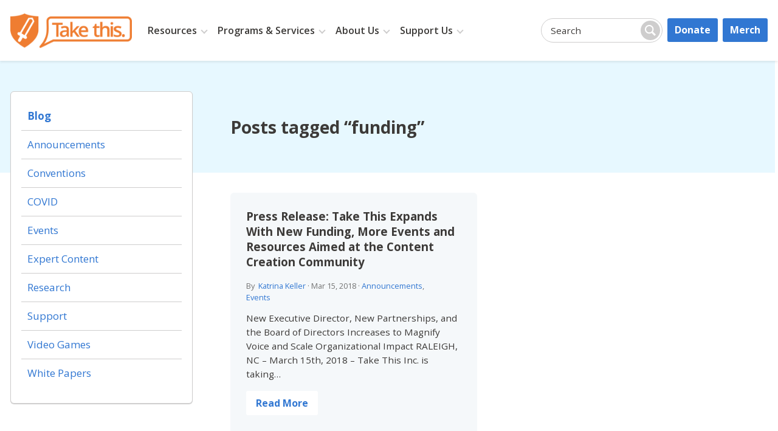

--- FILE ---
content_type: text/html; charset=UTF-8
request_url: https://www.takethis.org/tag/funding/
body_size: 15754
content:
<!DOCTYPE html>
<html class="no-js" lang="en">
<head>
<meta charset="UTF-8">
<title>funding Archives - Take This</title>
<meta name="title" content="funding Archives - Take This">
<meta name="description" content="Support. Community. Mental Wellness." />
<meta name="author" content="Take This" />
<meta name="Copyright" content="Copyright &copy; Take This 2026. All Rights Reserved.">
<meta name="viewport" content="width=device-width, initial-scale=1.0">

<link rel="shortcut icon" href="https://www.takethis.org/wp-content/themes/takethis-2025/assets/favicons/favicon.ico">
<link rel="apple-touch-icon" sizes="180x180" href="https://www.takethis.org/wp-content/themes/takethis-2025/assets/favicons/apple-touch-icon.png?v=E65dn8ORga">
<link rel="icon" type="image/png" sizes="32x32" href="https://www.takethis.org/wp-content/themes/takethis-2025/assets/favicons/favicon-32x32.png?v=E65dn8ORga">
<link rel="icon" type="image/png" sizes="16x16" href="https://www.takethis.org/wp-content/themes/takethis-2025/assets/favicons/favicon-16x16.png?v=E65dn8ORga">
<link rel="manifest" href="https://www.takethis.org/wp-content/themes/takethis-2025/assets/favicons/site.webmanifest?v=E65dn8ORga">
<link rel="mask-icon" href="https://www.takethis.org/wp-content/themes/takethis-2025/assets/favicons/safari-pinned-tab.svg?v=E65dn8ORga" color="#f07622">
<link rel="shortcut icon" href="https://www.takethis.org/wp-content/themes/takethis-2025/assets/favicons/favicon.ico?v=E65dn8ORga">
<meta name="msapplication-TileColor" content="#f07622">
<meta name="msapplication-config" content="https://www.takethis.org/wp-content/themes/takethis-2025/assets/favicons/browserconfig.xml?v=E65dn8ORga">
<meta name="theme-color" content="#ffffff">

<link rel="profile" href="http://gmpg.org/xfn/11" />
<link rel="pingback" href="https://www.takethis.org/xmlrpc.php" />
<meta name='robots' content='index, follow, max-image-preview:large, max-snippet:-1, max-video-preview:-1' />
	<style>img:is([sizes="auto" i], [sizes^="auto," i]) { contain-intrinsic-size: 3000px 1500px }</style>
	
	<!-- This site is optimized with the Yoast SEO plugin v26.7 - https://yoast.com/wordpress/plugins/seo/ -->
	<link rel="canonical" href="https://www.takethis.org/tag/funding/" />
	<meta property="og:locale" content="en_US" />
	<meta property="og:type" content="article" />
	<meta property="og:title" content="funding Archives - Take This" />
	<meta property="og:url" content="https://www.takethis.org/tag/funding/" />
	<meta property="og:site_name" content="Take This" />
	<meta property="og:image" content="https://www.takethis.org/wp-content/uploads/2021/08/Take-This_SCM-Orange-1200x800-1.png" />
	<meta property="og:image:width" content="1200" />
	<meta property="og:image:height" content="800" />
	<meta property="og:image:type" content="image/png" />
	<meta name="twitter:card" content="summary_large_image" />
	<meta name="twitter:site" content="@TakeThisOrg" />
	<script type="application/ld+json" class="yoast-schema-graph">{"@context":"https://schema.org","@graph":[{"@type":"CollectionPage","@id":"https://www.takethis.org/tag/funding/","url":"https://www.takethis.org/tag/funding/","name":"funding Archives - Take This","isPartOf":{"@id":"https://www.takethis.org/#website"},"breadcrumb":{"@id":"https://www.takethis.org/tag/funding/#breadcrumb"},"inLanguage":"en-US"},{"@type":"BreadcrumbList","@id":"https://www.takethis.org/tag/funding/#breadcrumb","itemListElement":[{"@type":"ListItem","position":1,"name":"Home","item":"https://www.takethis.org/"},{"@type":"ListItem","position":2,"name":"funding"}]},{"@type":"WebSite","@id":"https://www.takethis.org/#website","url":"https://www.takethis.org/","name":"Take This","description":"Support. Community. Mental Wellness.","publisher":{"@id":"https://www.takethis.org/#organization"},"potentialAction":[{"@type":"SearchAction","target":{"@type":"EntryPoint","urlTemplate":"https://www.takethis.org/?s={search_term_string}"},"query-input":{"@type":"PropertyValueSpecification","valueRequired":true,"valueName":"search_term_string"}}],"inLanguage":"en-US"},{"@type":"Organization","@id":"https://www.takethis.org/#organization","name":"Take This, Inc.","url":"https://www.takethis.org/","logo":{"@type":"ImageObject","inLanguage":"en-US","@id":"https://www.takethis.org/#/schema/logo/image/","url":"https://www.takethis.org/wp-content/uploads/2021/08/Take-This_SCM-Orange-1200x800-1.png","contentUrl":"https://www.takethis.org/wp-content/uploads/2021/08/Take-This_SCM-Orange-1200x800-1.png","width":1200,"height":800,"caption":"Take This, Inc."},"image":{"@id":"https://www.takethis.org/#/schema/logo/image/"},"sameAs":["https://www.facebook.com/TakeThisOrg","https://x.com/TakeThisOrg","https://www.instagram.com/takethisorg/","https://www.linkedin.com/company/take-this-inc-","https://www.youtube.com/TakeThisOrg"]}]}</script>
	<!-- / Yoast SEO plugin. -->


<link rel="preload" href="https://fonts.googleapis.com/css2?family=Open+Sans:ital,wght@0,300;0,400;0,600;0,700;1,300;1,400&#038;display=swap" as="style" media="all" onload="this.onload=null;this.rel='stylesheet'">
<link rel="stylesheet" href="https://fonts.googleapis.com/css2?family=Open+Sans:ital,wght@0,300;0,400;0,600;0,700;1,300;1,400&#038;display=swap" media="all">
<noscript><link rel="stylesheet" href="https://fonts.googleapis.com/css2?family=Open+Sans:ital,wght@0,300;0,400;0,600;0,700;1,300;1,400&#038;display=swap" media="all"></noscript>
<!--[if IE]><link rel="stylesheet" href="https://fonts.googleapis.com/css2?family=Open+Sans:ital,wght@0,300;0,400;0,600;0,700;1,300;1,400&#038;display=swap" media="all"><![endif]-->
<style id='cb-carousel-v2-style-inline-css' type='text/css'>
.wp-block-cb-carousel-v2{position:relative}.wp-block-cb-carousel-v2[data-cb-pagination=true] .swiper-horizontal{margin-bottom:calc(var(--wp--custom--carousel-block--pagination-bullet-size, 8px)*4)}.wp-block-cb-carousel-v2 .cb-button-next,.wp-block-cb-carousel-v2 .cb-button-prev{color:var(--wp--custom--carousel-block--navigation-color,#000);height:var(--wp--custom--carousel-block--navigation-size,22px);margin-top:calc(0px - var(--wp--custom--carousel-block--navigation-size, 22px)/2);width:calc(var(--wp--custom--carousel-block--navigation-size, 22px)/44*27)}.wp-block-cb-carousel-v2 .cb-button-next:after,.wp-block-cb-carousel-v2 .cb-button-prev:after{font-size:var(--wp--custom--carousel-block--navigation-size,22px)}.wp-block-cb-carousel-v2 .cb-button-next:hover,.wp-block-cb-carousel-v2 .cb-button-prev:hover{color:var(--wp--custom--carousel-block--navigation-hover-color,var(--wp--custom--carousel-block--navigation-color,#000))}.wp-block-cb-carousel-v2 .cb-button-prev,.wp-block-cb-carousel-v2.cb-rtl .cb-button-next{left:calc(var(--wp--custom--carousel-block--navigation-size, 22px)*-1/44*27 - var(--wp--custom--carousel-block--navigation-sides-offset, 10px));right:auto}.wp-block-cb-carousel-v2 .cb-button-next,.wp-block-cb-carousel-v2.cb-rtl .cb-button-prev{left:auto;right:calc(var(--wp--custom--carousel-block--navigation-size, 22px)*-1/44*27 - var(--wp--custom--carousel-block--navigation-sides-offset, 10px))}.wp-block-cb-carousel-v2.cb-rtl .cb-button-next,.wp-block-cb-carousel-v2.cb-rtl .cb-button-prev{transform:scaleX(-1)}.wp-block-cb-carousel-v2 .cb-pagination.swiper-pagination-horizontal{bottom:var(--wp--custom--carousel-block--pagination-bottom,-20px);display:flex;justify-content:center;top:var(--wp--custom--carousel-block--pagination-top,auto)}.wp-block-cb-carousel-v2 .cb-pagination.swiper-pagination-horizontal.swiper-pagination-bullets .cb-pagination-bullet{margin:0 var(--wp--custom--carousel-block--pagination-bullet-horizontal-gap,4px)}.wp-block-cb-carousel-v2 .cb-pagination .cb-pagination-bullet{background:var(--wp--custom--carousel-block--pagination-bullet-color,var(--wp--custom--carousel-block--pagination-bullet-inactive-color,#000));height:var(--wp--custom--carousel-block--pagination-bullet-size,8px);opacity:var(--wp--custom--carousel-block--pagination-bullet-inactive-opacity,var(--wp--custom--carousel-block--pagination-bullet-opacity,.2));width:var(--wp--custom--carousel-block--pagination-bullet-size,8px)}.wp-block-cb-carousel-v2 .cb-pagination .cb-pagination-bullet.swiper-pagination-bullet-active{background:var(--wp--custom--carousel-block--pagination-bullet-active-color,#000);opacity:var(--wp--custom--carousel-block--pagination-bullet-active-opacity,1)}.wp-block-cb-carousel-v2 .cb-pagination .cb-pagination-bullet:not(.swiper-pagination-bullet-active):hover{background:var(--wp--custom--carousel-block--pagination-bullet-hover-color,var(--wp--custom--carousel-block--pagination-bullet-inactive-hover-color,var(--wp--custom--carousel-block--pagination-bullet-active-color,#000)));opacity:var(--wp--custom--carousel-block--pagination-bullet-inactive-hover-opacity,var(--wp--custom--carousel-block--pagination-bullet-inactive-opacity,.2))}.wp-block-cb-carousel-v2.alignfull .cb-button-next,.wp-block-cb-carousel-v2.alignfull .cb-button-prev{color:var(--wp--custom--carousel-block--navigation-alignfull-color,#000)}.wp-block-cb-carousel-v2.alignfull .cb-button-prev,.wp-block-cb-carousel-v2.alignfull.cb-rtl .cb-button-next{left:var(--wp--custom--carousel-block--navigation-sides-offset,10px);right:auto}.wp-block-cb-carousel-v2.alignfull .cb-button-next,.wp-block-cb-carousel-v2.alignfull.cb-rtl .cb-button-prev{left:auto;right:var(--wp--custom--carousel-block--navigation-sides-offset,10px)}.wp-block-cb-carousel-v2 .wp-block-image{margin-bottom:var(--wp--custom--carousel-block--image-margin-bottom,0);margin-top:var(--wp--custom--carousel-block--image-margin-top,0)}.wp-block-cb-carousel-v2 .wp-block-cover{margin-bottom:var(--wp--custom--carousel-block--cover-margin-bottom,0);margin-top:var(--wp--custom--carousel-block--cover-margin-top,0)}.wp-block-cb-carousel-v2 .wp-block-cover.aligncenter,.wp-block-cb-carousel-v2 .wp-block-image.aligncenter{margin-left:auto!important;margin-right:auto!important}

</style>
<style id='co-authors-plus-coauthors-style-inline-css' type='text/css'>
.wp-block-co-authors-plus-coauthors.is-layout-flow [class*=wp-block-co-authors-plus]{display:inline}

</style>
<style id='co-authors-plus-avatar-style-inline-css' type='text/css'>
.wp-block-co-authors-plus-avatar :where(img){height:auto;max-width:100%;vertical-align:bottom}.wp-block-co-authors-plus-coauthors.is-layout-flow .wp-block-co-authors-plus-avatar :where(img){vertical-align:middle}.wp-block-co-authors-plus-avatar:is(.alignleft,.alignright){display:table}.wp-block-co-authors-plus-avatar.aligncenter{display:table;margin-inline:auto}

</style>
<style id='co-authors-plus-image-style-inline-css' type='text/css'>
.wp-block-co-authors-plus-image{margin-bottom:0}.wp-block-co-authors-plus-image :where(img){height:auto;max-width:100%;vertical-align:bottom}.wp-block-co-authors-plus-coauthors.is-layout-flow .wp-block-co-authors-plus-image :where(img){vertical-align:middle}.wp-block-co-authors-plus-image:is(.alignfull,.alignwide) :where(img){width:100%}.wp-block-co-authors-plus-image:is(.alignleft,.alignright){display:table}.wp-block-co-authors-plus-image.aligncenter{display:table;margin-inline:auto}

</style>
<style id='pdfemb-pdf-embedder-viewer-style-inline-css' type='text/css'>
.wp-block-pdfemb-pdf-embedder-viewer{max-width:none}

</style>
<style id='global-styles-inline-css' type='text/css'>
:root{--wp--preset--aspect-ratio--square: 1;--wp--preset--aspect-ratio--4-3: 4/3;--wp--preset--aspect-ratio--3-4: 3/4;--wp--preset--aspect-ratio--3-2: 3/2;--wp--preset--aspect-ratio--2-3: 2/3;--wp--preset--aspect-ratio--16-9: 16/9;--wp--preset--aspect-ratio--9-16: 9/16;--wp--preset--color--black: #000000;--wp--preset--color--cyan-bluish-gray: #abb8c3;--wp--preset--color--white: #FFFFFF;--wp--preset--color--pale-pink: #f78da7;--wp--preset--color--vivid-red: #cf2e2e;--wp--preset--color--luminous-vivid-orange: #ff6900;--wp--preset--color--luminous-vivid-amber: #fcb900;--wp--preset--color--light-green-cyan: #7bdcb5;--wp--preset--color--vivid-green-cyan: #00d084;--wp--preset--color--pale-cyan-blue: #8ed1fc;--wp--preset--color--vivid-cyan-blue: #0693e3;--wp--preset--color--vivid-purple: #9b51e0;--wp--preset--color--charcoal: #3C3A38;--wp--preset--color--smoke: #595655;--wp--preset--color--flame: #C15207;--wp--preset--color--orange: #EF7D31;--wp--preset--color--navy: #124280;--wp--preset--color--blue: #3177D2;--wp--preset--color--yellow: #FFF49F;--wp--preset--color--gray: #CECDCD;--wp--preset--color--sky: #E7F8FF;--wp--preset--color--silver: #F5F8FA;--wp--preset--color--snow: #F9F9F9;--wp--preset--gradient--vivid-cyan-blue-to-vivid-purple: linear-gradient(135deg,rgba(6,147,227,1) 0%,rgb(155,81,224) 100%);--wp--preset--gradient--light-green-cyan-to-vivid-green-cyan: linear-gradient(135deg,rgb(122,220,180) 0%,rgb(0,208,130) 100%);--wp--preset--gradient--luminous-vivid-amber-to-luminous-vivid-orange: linear-gradient(135deg,rgba(252,185,0,1) 0%,rgba(255,105,0,1) 100%);--wp--preset--gradient--luminous-vivid-orange-to-vivid-red: linear-gradient(135deg,rgba(255,105,0,1) 0%,rgb(207,46,46) 100%);--wp--preset--gradient--very-light-gray-to-cyan-bluish-gray: linear-gradient(135deg,rgb(238,238,238) 0%,rgb(169,184,195) 100%);--wp--preset--gradient--cool-to-warm-spectrum: linear-gradient(135deg,rgb(74,234,220) 0%,rgb(151,120,209) 20%,rgb(207,42,186) 40%,rgb(238,44,130) 60%,rgb(251,105,98) 80%,rgb(254,248,76) 100%);--wp--preset--gradient--blush-light-purple: linear-gradient(135deg,rgb(255,206,236) 0%,rgb(152,150,240) 100%);--wp--preset--gradient--blush-bordeaux: linear-gradient(135deg,rgb(254,205,165) 0%,rgb(254,45,45) 50%,rgb(107,0,62) 100%);--wp--preset--gradient--luminous-dusk: linear-gradient(135deg,rgb(255,203,112) 0%,rgb(199,81,192) 50%,rgb(65,88,208) 100%);--wp--preset--gradient--pale-ocean: linear-gradient(135deg,rgb(255,245,203) 0%,rgb(182,227,212) 50%,rgb(51,167,181) 100%);--wp--preset--gradient--electric-grass: linear-gradient(135deg,rgb(202,248,128) 0%,rgb(113,206,126) 100%);--wp--preset--gradient--midnight: linear-gradient(135deg,rgb(2,3,129) 0%,rgb(40,116,252) 100%);--wp--preset--gradient--powder-to-white: linear-gradient(to bottom, rgba(228,246,255,1) 0%, rgba(255,255,255,1) 100%);--wp--preset--gradient--white-to-powder: linear-gradient(to bottom, rgba(255,255,255,1) 0%, rgba(228,246,255,1) 100%);--wp--preset--gradient--silver-to-white: linear-gradient(to bottom, rgba(249,249,249,1) 0%, rgba(255,255,255,1) 100%);--wp--preset--gradient--white-to-silver: linear-gradient(to bottom, rgba(255,255,255,1) 0%, rgba(249,249,249,1) 100%);--wp--preset--font-size--small: 0.889em;--wp--preset--font-size--medium: 1.111em;--wp--preset--font-size--large: 1.333em;--wp--preset--font-size--x-large: 42px;--wp--preset--font-size--tiny: 0.778em;--wp--preset--font-size--normal: 1em;--wp--preset--font-size--huge: 2em;--wp--preset--font-family--sans: Open Sans,Helvetica,Arial,sans-serif;--wp--preset--spacing--20: 0.44rem;--wp--preset--spacing--30: 0.67rem;--wp--preset--spacing--40: 1rem;--wp--preset--spacing--50: 1.5rem;--wp--preset--spacing--60: 2.25rem;--wp--preset--spacing--70: 3.38rem;--wp--preset--spacing--80: 5.06rem;--wp--preset--shadow--natural: 6px 6px 9px rgba(0, 0, 0, 0.2);--wp--preset--shadow--deep: 12px 12px 50px rgba(0, 0, 0, 0.4);--wp--preset--shadow--sharp: 6px 6px 0px rgba(0, 0, 0, 0.2);--wp--preset--shadow--outlined: 6px 6px 0px -3px rgba(255, 255, 255, 1), 6px 6px rgba(0, 0, 0, 1);--wp--preset--shadow--crisp: 6px 6px 0px rgba(0, 0, 0, 1);}:root { --wp--style--global--content-size: 860px;--wp--style--global--wide-size: 1300px; }:where(body) { margin: 0; }.wp-site-blocks > .alignleft { float: left; margin-right: 2em; }.wp-site-blocks > .alignright { float: right; margin-left: 2em; }.wp-site-blocks > .aligncenter { justify-content: center; margin-left: auto; margin-right: auto; }:where(.is-layout-flex){gap: 0.5em;}:where(.is-layout-grid){gap: 0.5em;}.is-layout-flow > .alignleft{float: left;margin-inline-start: 0;margin-inline-end: 2em;}.is-layout-flow > .alignright{float: right;margin-inline-start: 2em;margin-inline-end: 0;}.is-layout-flow > .aligncenter{margin-left: auto !important;margin-right: auto !important;}.is-layout-constrained > .alignleft{float: left;margin-inline-start: 0;margin-inline-end: 2em;}.is-layout-constrained > .alignright{float: right;margin-inline-start: 2em;margin-inline-end: 0;}.is-layout-constrained > .aligncenter{margin-left: auto !important;margin-right: auto !important;}.is-layout-constrained > :where(:not(.alignleft):not(.alignright):not(.alignfull)){max-width: var(--wp--style--global--content-size);margin-left: auto !important;margin-right: auto !important;}.is-layout-constrained > .alignwide{max-width: var(--wp--style--global--wide-size);}body .is-layout-flex{display: flex;}.is-layout-flex{flex-wrap: wrap;align-items: center;}.is-layout-flex > :is(*, div){margin: 0;}body .is-layout-grid{display: grid;}.is-layout-grid > :is(*, div){margin: 0;}body{padding-top: 0px;padding-right: 0px;padding-bottom: 0px;padding-left: 0px;}a:where(:not(.wp-element-button)){text-decoration: underline;}:root :where(.wp-element-button, .wp-block-button__link){background-color: #32373c;border-width: 0;color: #fff;font-family: inherit;font-size: inherit;line-height: inherit;padding: calc(0.667em + 2px) calc(1.333em + 2px);text-decoration: none;}.has-black-color{color: var(--wp--preset--color--black) !important;}.has-cyan-bluish-gray-color{color: var(--wp--preset--color--cyan-bluish-gray) !important;}.has-white-color{color: var(--wp--preset--color--white) !important;}.has-pale-pink-color{color: var(--wp--preset--color--pale-pink) !important;}.has-vivid-red-color{color: var(--wp--preset--color--vivid-red) !important;}.has-luminous-vivid-orange-color{color: var(--wp--preset--color--luminous-vivid-orange) !important;}.has-luminous-vivid-amber-color{color: var(--wp--preset--color--luminous-vivid-amber) !important;}.has-light-green-cyan-color{color: var(--wp--preset--color--light-green-cyan) !important;}.has-vivid-green-cyan-color{color: var(--wp--preset--color--vivid-green-cyan) !important;}.has-pale-cyan-blue-color{color: var(--wp--preset--color--pale-cyan-blue) !important;}.has-vivid-cyan-blue-color{color: var(--wp--preset--color--vivid-cyan-blue) !important;}.has-vivid-purple-color{color: var(--wp--preset--color--vivid-purple) !important;}.has-charcoal-color{color: var(--wp--preset--color--charcoal) !important;}.has-smoke-color{color: var(--wp--preset--color--smoke) !important;}.has-flame-color{color: var(--wp--preset--color--flame) !important;}.has-orange-color{color: var(--wp--preset--color--orange) !important;}.has-navy-color{color: var(--wp--preset--color--navy) !important;}.has-blue-color{color: var(--wp--preset--color--blue) !important;}.has-yellow-color{color: var(--wp--preset--color--yellow) !important;}.has-gray-color{color: var(--wp--preset--color--gray) !important;}.has-sky-color{color: var(--wp--preset--color--sky) !important;}.has-silver-color{color: var(--wp--preset--color--silver) !important;}.has-snow-color{color: var(--wp--preset--color--snow) !important;}.has-black-background-color{background-color: var(--wp--preset--color--black) !important;}.has-cyan-bluish-gray-background-color{background-color: var(--wp--preset--color--cyan-bluish-gray) !important;}.has-white-background-color{background-color: var(--wp--preset--color--white) !important;}.has-pale-pink-background-color{background-color: var(--wp--preset--color--pale-pink) !important;}.has-vivid-red-background-color{background-color: var(--wp--preset--color--vivid-red) !important;}.has-luminous-vivid-orange-background-color{background-color: var(--wp--preset--color--luminous-vivid-orange) !important;}.has-luminous-vivid-amber-background-color{background-color: var(--wp--preset--color--luminous-vivid-amber) !important;}.has-light-green-cyan-background-color{background-color: var(--wp--preset--color--light-green-cyan) !important;}.has-vivid-green-cyan-background-color{background-color: var(--wp--preset--color--vivid-green-cyan) !important;}.has-pale-cyan-blue-background-color{background-color: var(--wp--preset--color--pale-cyan-blue) !important;}.has-vivid-cyan-blue-background-color{background-color: var(--wp--preset--color--vivid-cyan-blue) !important;}.has-vivid-purple-background-color{background-color: var(--wp--preset--color--vivid-purple) !important;}.has-charcoal-background-color{background-color: var(--wp--preset--color--charcoal) !important;}.has-smoke-background-color{background-color: var(--wp--preset--color--smoke) !important;}.has-flame-background-color{background-color: var(--wp--preset--color--flame) !important;}.has-orange-background-color{background-color: var(--wp--preset--color--orange) !important;}.has-navy-background-color{background-color: var(--wp--preset--color--navy) !important;}.has-blue-background-color{background-color: var(--wp--preset--color--blue) !important;}.has-yellow-background-color{background-color: var(--wp--preset--color--yellow) !important;}.has-gray-background-color{background-color: var(--wp--preset--color--gray) !important;}.has-sky-background-color{background-color: var(--wp--preset--color--sky) !important;}.has-silver-background-color{background-color: var(--wp--preset--color--silver) !important;}.has-snow-background-color{background-color: var(--wp--preset--color--snow) !important;}.has-black-border-color{border-color: var(--wp--preset--color--black) !important;}.has-cyan-bluish-gray-border-color{border-color: var(--wp--preset--color--cyan-bluish-gray) !important;}.has-white-border-color{border-color: var(--wp--preset--color--white) !important;}.has-pale-pink-border-color{border-color: var(--wp--preset--color--pale-pink) !important;}.has-vivid-red-border-color{border-color: var(--wp--preset--color--vivid-red) !important;}.has-luminous-vivid-orange-border-color{border-color: var(--wp--preset--color--luminous-vivid-orange) !important;}.has-luminous-vivid-amber-border-color{border-color: var(--wp--preset--color--luminous-vivid-amber) !important;}.has-light-green-cyan-border-color{border-color: var(--wp--preset--color--light-green-cyan) !important;}.has-vivid-green-cyan-border-color{border-color: var(--wp--preset--color--vivid-green-cyan) !important;}.has-pale-cyan-blue-border-color{border-color: var(--wp--preset--color--pale-cyan-blue) !important;}.has-vivid-cyan-blue-border-color{border-color: var(--wp--preset--color--vivid-cyan-blue) !important;}.has-vivid-purple-border-color{border-color: var(--wp--preset--color--vivid-purple) !important;}.has-charcoal-border-color{border-color: var(--wp--preset--color--charcoal) !important;}.has-smoke-border-color{border-color: var(--wp--preset--color--smoke) !important;}.has-flame-border-color{border-color: var(--wp--preset--color--flame) !important;}.has-orange-border-color{border-color: var(--wp--preset--color--orange) !important;}.has-navy-border-color{border-color: var(--wp--preset--color--navy) !important;}.has-blue-border-color{border-color: var(--wp--preset--color--blue) !important;}.has-yellow-border-color{border-color: var(--wp--preset--color--yellow) !important;}.has-gray-border-color{border-color: var(--wp--preset--color--gray) !important;}.has-sky-border-color{border-color: var(--wp--preset--color--sky) !important;}.has-silver-border-color{border-color: var(--wp--preset--color--silver) !important;}.has-snow-border-color{border-color: var(--wp--preset--color--snow) !important;}.has-vivid-cyan-blue-to-vivid-purple-gradient-background{background: var(--wp--preset--gradient--vivid-cyan-blue-to-vivid-purple) !important;}.has-light-green-cyan-to-vivid-green-cyan-gradient-background{background: var(--wp--preset--gradient--light-green-cyan-to-vivid-green-cyan) !important;}.has-luminous-vivid-amber-to-luminous-vivid-orange-gradient-background{background: var(--wp--preset--gradient--luminous-vivid-amber-to-luminous-vivid-orange) !important;}.has-luminous-vivid-orange-to-vivid-red-gradient-background{background: var(--wp--preset--gradient--luminous-vivid-orange-to-vivid-red) !important;}.has-very-light-gray-to-cyan-bluish-gray-gradient-background{background: var(--wp--preset--gradient--very-light-gray-to-cyan-bluish-gray) !important;}.has-cool-to-warm-spectrum-gradient-background{background: var(--wp--preset--gradient--cool-to-warm-spectrum) !important;}.has-blush-light-purple-gradient-background{background: var(--wp--preset--gradient--blush-light-purple) !important;}.has-blush-bordeaux-gradient-background{background: var(--wp--preset--gradient--blush-bordeaux) !important;}.has-luminous-dusk-gradient-background{background: var(--wp--preset--gradient--luminous-dusk) !important;}.has-pale-ocean-gradient-background{background: var(--wp--preset--gradient--pale-ocean) !important;}.has-electric-grass-gradient-background{background: var(--wp--preset--gradient--electric-grass) !important;}.has-midnight-gradient-background{background: var(--wp--preset--gradient--midnight) !important;}.has-powder-to-white-gradient-background{background: var(--wp--preset--gradient--powder-to-white) !important;}.has-white-to-powder-gradient-background{background: var(--wp--preset--gradient--white-to-powder) !important;}.has-silver-to-white-gradient-background{background: var(--wp--preset--gradient--silver-to-white) !important;}.has-white-to-silver-gradient-background{background: var(--wp--preset--gradient--white-to-silver) !important;}.has-small-font-size{font-size: var(--wp--preset--font-size--small) !important;}.has-medium-font-size{font-size: var(--wp--preset--font-size--medium) !important;}.has-large-font-size{font-size: var(--wp--preset--font-size--large) !important;}.has-x-large-font-size{font-size: var(--wp--preset--font-size--x-large) !important;}.has-tiny-font-size{font-size: var(--wp--preset--font-size--tiny) !important;}.has-normal-font-size{font-size: var(--wp--preset--font-size--normal) !important;}.has-huge-font-size{font-size: var(--wp--preset--font-size--huge) !important;}.has-sans-font-family{font-family: var(--wp--preset--font-family--sans) !important;}
:where(.wp-block-post-template.is-layout-flex){gap: 1.25em;}:where(.wp-block-post-template.is-layout-grid){gap: 1.25em;}
:where(.wp-block-columns.is-layout-flex){gap: 2em;}:where(.wp-block-columns.is-layout-grid){gap: 2em;}
:root :where(.wp-block-pullquote){font-size: 1.5em;line-height: 1.6;}
</style>
<style id='blockart-global-styles-inline-css' type='text/css'>
:root {--ba-colors-primary: #2563eb;
--ba-colors-secondary: #54595F;
--ba-colors-text: #7A7A7A;
--ba-colors-accent: #61CE70;
--ba-font-weights-primary: 600;
--ba-font-weights-secondary: 400;
--ba-font-weights-text: 600;
--ba-font-weights-accent: 500;}.ba-typography-primary {font-weight: var(--ba-font-weights-primary) !important;}.ba-typography-secondary {font-weight: var(--ba-font-weights-secondary) !important;}.ba-typography-text {font-weight: var(--ba-font-weights-text) !important;}.ba-typography-accent {font-weight: var(--ba-font-weights-accent) !important;}
</style>
<link rel='stylesheet' id='wpo_min-header-0-css' href='https://www.takethis.org/wp-content/cache/wpo-minify/1750934205/assets/wpo-minify-header-01649edc.min.css' type='text/css' media='all' />
<script type="text/javascript" src="https://www.takethis.org/wp-includes/js/jquery/jquery.min.js" id="jquery-core-js"></script>
<script type="text/javascript" src="https://www.takethis.org/wp-includes/js/jquery/jquery-migrate.min.js" id="jquery-migrate-js"></script>
<script type="text/javascript" id="sdm-scripts-js-extra">
/* <![CDATA[ */
var sdm_ajax_script = {"ajaxurl":"https:\/\/www.takethis.org\/wp-admin\/admin-ajax.php"};
/* ]]> */
</script>
<script type="text/javascript" src="https://www.takethis.org/wp-content/plugins/simple-download-monitor/js/sdm_wp_scripts.js" id="sdm-scripts-js"></script>
<script type="text/javascript" id="search-filter-plugin-build-js-extra">
/* <![CDATA[ */
var SF_LDATA = {"ajax_url":"https:\/\/www.takethis.org\/wp-admin\/admin-ajax.php","home_url":"https:\/\/www.takethis.org\/","extensions":[]};
/* ]]> */
</script>
<script type="text/javascript" src="https://www.takethis.org/wp-content/plugins/search-filter-pro/public/assets/js/search-filter-build.min.js" id="search-filter-plugin-build-js"></script>
<script type="text/javascript" src="https://www.takethis.org/wp-content/plugins/search-filter-pro/public/assets/js/chosen.jquery.min.js" id="search-filter-plugin-chosen-js"></script>
<link rel="https://api.w.org/" href="https://www.takethis.org/wp-json/" /><link rel="alternate" title="JSON" type="application/json" href="https://www.takethis.org/wp-json/wp/v2/tags/469" /><script>window._BLOCKART_WEBPACK_PUBLIC_PATH_ = "https://www.takethis.org/wp-content/plugins/blockart-blocks/dist/"</script>                <style type="text/css">
                    .evcf7_email_sent{ color: #46b450; }.evcf7_error_sending_mail{ color: #dc3232; }                </style>
            <!-- Google tag (gtag.js) -->
<script async src="https://www.googletagmanager.com/gtag/js?id=AW-10886818203"></script>
<script>
  window.dataLayer = window.dataLayer || [];
  function gtag(){dataLayer.push(arguments);}
  gtag('js', new Date());

  gtag('config', 'AW-10886818203');
</script>
<link rel="icon" href="https://www.takethis.org/wp-content/uploads/2020/10/cropped-New-TT-logo-shield-32x32.png" sizes="32x32" />
<link rel="icon" href="https://www.takethis.org/wp-content/uploads/2020/10/cropped-New-TT-logo-shield-192x192.png" sizes="192x192" />
<link rel="apple-touch-icon" href="https://www.takethis.org/wp-content/uploads/2020/10/cropped-New-TT-logo-shield-180x180.png" />
<meta name="msapplication-TileImage" content="https://www.takethis.org/wp-content/uploads/2020/10/cropped-New-TT-logo-shield-270x270.png" />
<script async src="https://www.googletagmanager.com/gtag/js?id=UA-130858699-1"></script>
<script>
  window.dataLayer = window.dataLayer || [];
  function gtag(){dataLayer.push(arguments);}
  gtag('js', new Date());

  gtag('config', 'UA-130858699-1');
</script>
</head>

<body class="archive tag tag-funding tag-469 wp-theme-takethis-2025">
<svg style="position: absolute; width: 0; height: 0;" width="0" height="0" version="1.1" xmlns="http://www.w3.org/2000/svg" xmlns:xlink="http://www.w3.org/1999/xlink" aria-hidden="true">
<defs>
<symbol id="svg-search" viewBox="0 0 32 32"><path d="M32 28.382l-8.522-8.522c1.341-2.025 2.121-4.449 2.121-7.059 0-7.071-5.73-12.801-12.8-12.801s-12.8 5.732-12.8 12.802c0 7.068 5.73 12.801 12.8 12.801 2.609 0 5.035-0.783 7.059-2.123l8.521 8.522 3.62-3.62zM3.627 12.804c0-5.067 4.108-9.172 9.173-9.172 5.067 0 9.174 4.105 9.174 9.172s-4.108 9.175-9.174 9.175c-5.065 0-9.173-4.108-9.173-9.175z"></symbol>
<symbol id="svg-menu" viewBox="0 0 30 30"><path d="M0,3.5v3h30v-3H0z M0,16.5h30v-3H0V16.5z M0,26.5h30v-3H0V26.5z"></symbol>
<symbol id="svg-amazon" viewBox="0 0 24 24"><path fill-rule="evenodd" d="M13.958 10.09c0 1.232.029 2.256-.591 3.351-.502.891-1.301 1.438-2.186 1.438-1.214 0-1.922-.924-1.922-2.292 0-2.692 2.415-3.182 4.7-3.182v.685zm3.186 7.705c-.209.189-.512.201-.745.074-1.052-.872-1.238-1.276-1.814-2.106-1.734 1.767-2.962 2.297-5.209 2.297-2.66 0-4.731-1.641-4.731-4.925 0-2.565 1.391-4.309 3.37-5.164 1.715-.754 4.11-.891 5.942-1.095v-.41c0-.753.06-1.642-.383-2.294-.385-.579-1.124-.82-1.775-.82-1.205 0-2.277.618-2.54 1.897-.054.285-.261.567-.549.582l-3.061-.333c-.259-.056-.548-.266-.472-.66C5.881 1.122 9.237 0 12.243 0c1.537 0 3.547.41 4.758 1.574 1.538 1.436 1.392 3.352 1.392 5.438v4.923c0 1.481.616 2.13 1.192 2.929.204.287.247.63-.01.839-.647.541-1.794 1.537-2.423 2.099l-.008-.007zm3.559 1.988c-2.748 1.472-5.735 2.181-8.453 2.181-4.027 0-7.927-1.393-11.081-3.706-.277-.202-.481.154-.251.416C3.843 22 7.704 24 11.994 24c3.061 0 6.614-1.214 9.066-3.494.406-.377.058-.945-.357-.723zm.67 2.216c-.091.227.104.32.31.147 1.339-1.12 1.685-3.466 1.411-3.804-.272-.336-2.612-.626-4.04.377-.22.154-.182.367.062.337.805-.096 2.595-.312 2.913.098.319.41-.355 2.094-.656 2.845z" clip-rule="evenodd"/>
<symbol id="svg-discord" viewBox="0 0 25.891 18.621"><path fill-rule="evenodd" d="M19.108 18.621c4.9-.155 6.783-3.369 6.783-3.369a29.685 29.685 0 00-3.192-12.924A10.962 10.962 0 0016.47 0l-.31.355a14.753 14.753 0 015.52 2.815 18.07 18.07 0 00-6.672-2.128 18.756 18.756 0 00-4.478.044l-.377.044a16.647 16.647 0 00-5.032 1.4c-.82.377-1.308.643-1.308.643a14.955 14.955 0 015.83-2.9L9.421.007a10.962 10.962 0 00-6.229 2.321A29.685 29.685 0 000 15.251s1.862 3.214 6.761 3.369c0 0 .82-1 1.485-1.84a6.894 6.894 0 01-3.879-2.616l.621.377.089.067.087.05.026.011.087.05a12.99 12.99 0 001.618.754 18.608 18.608 0 003.259.953 15.529 15.529 0 005.741.022 14.59 14.59 0 003.214-.953 12.685 12.685 0 002.549-1.308 7 7 0 01-4.012 2.638c.665.842 1.463 1.8 1.463 1.8zM8.8 8.268a2.362 2.362 0 00-2.264 2.461 2.376 2.376 0 002.261 2.461 2.362 2.362 0 002.261-2.461A2.347 2.347 0 008.8 8.268zm8.091 0a2.362 2.362 0 00-2.261 2.461 2.269 2.269 0 104.522 0 2.362 2.362 0 00-2.261-2.461z"/></symbol>
<symbol id="svg-facebook" viewBox="0 0 24 24"><path d="M9 8h-3v4h3v12h5v-12h3.642l.358-4h-4v-1.667c0-.955.192-1.333 1.115-1.333h2.885v-5h-3.808c-3.596 0-5.192 1.583-5.192 4.615v3.385z"></symbol>
<symbol id="svg-instagram" viewBox="0 0 32 32"><path d="M32 10h-9.733c-3.333-3.467-8.844-3.556-12.311-0.222-0.089 0.089-0.178 0.133-0.222 0.222h-9.733v-5.333c0.044-2.578 2.089-4.622 4.667-4.667h22.667c2.578 0.044 4.622 2.089 4.667 4.667v5.333zM32 12.667v14.667c-0.044 2.578-2.089 4.622-4.667 4.667h-22.667c-2.578-0.044-4.622-2.089-4.667-4.667v-14.667h8c-0.444 1.067-0.667 2.178-0.667 3.333 0 4.8 3.867 8.667 8.667 8.667s8.667-3.867 8.667-8.667c0-1.156-0.222-2.267-0.667-3.333h8zM10 16c0-3.333 2.667-6 6-6s6 2.667 6 6-2.667 6-6 6c-3.333 0-6-2.667-6-6z"></symbol>
<symbol id="svg-linkedin" viewBox="0 0 32 32"><path d="M0.651 10.847v21.044h6.834v-21.044h-6.834zM18.332 31.892h-6.834v-16.271s-0.108-4.014-0.108-4.773h6.617l0.217 2.929c1.253-2.107 3.493-3.512 6.065-3.579 4.782-0 8.145 3.363 8.145 9.546v12.258h-6.834v-11.607c0-3.363-1.627-4.773-3.688-4.773-0.022-0-0.048-0.001-0.074-0.001-2.067 0-3.742 1.676-3.742 3.742 0 0.134 0.007 0.266 0.021 0.397l-0.001 12.133h0.217zM4.014 7.485c0.1 0.010 0.216 0.015 0.334 0.015 2.073 0 3.753-1.68 3.753-3.753s-1.68-3.753-3.753-3.753c-0.079 0-0.158 0.002-0.236 0.007-0.094-0.011-0.215-0.017-0.337-0.017-2.060 0-3.735 1.65-3.774 3.7 0.016 2.106 1.724 3.805 3.829 3.805 0.065 0 0.129-0.002 0.194-0.005l-0.009 0z"></symbol>
<symbol id="svg-mixer" viewBox="0 0 512 512"><path class="s1" d="M116.03 77.68c-15.76-21.29-46.72-24.61-66.91-6.36-17.42 16.04-18.8 43.13-4.7 62.21l90.96 121.92-91.51 123.03c-14.1 19.08-12.99 46.17 4.7 62.21 20.18 18.25 51.15 14.93 66.91-6.36l127.73-171.69c3.04-4.15 3.04-9.95 0-14.1L116.03 77.68z"/><path class="s2" d="M396.37 77.68c15.76-21.29 46.72-24.61 66.91-6.36 17.42 16.04 18.8 43.13 4.7 62.21l-90.96 121.92 91.51 123.03c14.1 19.08 12.99 46.17-4.7 62.21-20.18 18.25-51.15 14.93-66.91-6.36L269.47 262.36c-3.04-4.15-3.04-9.95 0-14.1l126.9-170.58z" /></symbol>
<symbol id="svg-pinterest" viewBox="0 0 25 32"><path d="M0 11.486c0-1.344 0.282-2.678 0.848-3.999s1.376-2.55 2.432-3.679 2.441-2.048 4.159-2.751 3.622-1.056 5.711-1.056c3.391 0 6.175 1.046 8.35 3.135s3.263 4.553 3.263 7.391c0 3.647-0.921 6.661-2.767 9.038s-4.23 3.567-7.151 3.567c-0.944 0.003-1.872-0.227-2.703-0.672-0.841-0.448-1.433-0.992-1.776-1.632l-1.28 5.055c-0.112 0.419-0.25 0.832-0.416 1.232-0.17 0.416-0.358 0.816-0.56 1.2s-0.406 0.745-0.608 1.088-0.406 0.662-0.608 0.96-0.378 0.55-0.528 0.752-0.288 0.378-0.416 0.528l-0.192 0.256c-0.058 0.083-0.16 0.122-0.256 0.096-0.099-0.013-0.179-0.093-0.192-0.192 0-0.022-0.016-0.17-0.048-0.448s-0.064-0.57-0.096-0.88-0.064-0.71-0.096-1.2-0.042-0.966-0.032-1.424 0.042-0.966 0.096-1.52c0.048-0.515 0.128-1.030 0.24-1.536 0.234-1.001 1.024-4.342 2.368-10.014-0.17-0.342-0.31-0.752-0.416-1.232s-0.16-0.87-0.16-1.168l-0.032-0.48c0-1.366 0.346-2.502 1.040-3.407s1.529-1.36 2.511-1.36c0.79 0 1.401 0.262 1.84 0.784s0.656 1.177 0.656 1.968c0 0.489-0.090 1.094-0.272 1.808s-0.422 1.536-0.72 2.463-0.512 1.68-0.64 2.256c-0.214 0.96-0.026 1.792 0.56 2.495s1.369 1.056 2.352 1.056c1.686 0 3.078-0.953 4.175-2.863s1.648-4.217 1.648-6.927c0-2.070-0.672-3.759-2.016-5.071s-3.222-1.968-5.631-1.968c-2.687 0-4.869 0.864-6.543 2.591s-2.511 3.798-2.511 6.207c0 1.43 0.406 2.633 1.216 3.615 0.278 0.32 0.362 0.662 0.256 1.024-0.042 0.106-0.106 0.352-0.192 0.736s-0.15 0.63-0.192 0.736c-0.042 0.234-0.15 0.39-0.32 0.464s-0.362 0.070-0.576-0.016c-1.257-0.512-2.201-1.392-2.831-2.639s-0.944-2.703-0.944-4.367z"></symbol>
<symbol id="svg-spotify" viewBox="0 0 27 32"><path d="M20.125 21.607q0-0.571-0.536-0.911-3.446-2.054-7.982-2.054-2.375 0-5.125 0.607-0.75 0.161-0.75 0.929 0 0.357 0.241 0.616t0.634 0.259q0.089 0 0.661-0.143 2.357-0.482 4.339-0.482 4.036 0 7.089 1.839 0.339 0.196 0.589 0.196 0.339 0 0.589-0.241t0.25-0.616zM21.839 17.768q0-0.714-0.625-1.089-4.232-2.518-9.786-2.518-2.732 0-5.411 0.75-0.857 0.232-0.857 1.143 0 0.446 0.313 0.759t0.759 0.313q0.125 0 0.661-0.143 2.179-0.589 4.482-0.589 4.982 0 8.714 2.214 0.429 0.232 0.679 0.232 0.446 0 0.759-0.313t0.313-0.759zM23.768 13.339q0-0.839-0.714-1.25-2.25-1.304-5.232-1.973t-6.125-0.67q-3.643 0-6.5 0.839-0.411 0.125-0.688 0.455t-0.277 0.866q0 0.554 0.366 0.929t0.92 0.375q0.196 0 0.714-0.143 2.375-0.661 5.482-0.661 2.839 0 5.527 0.607t4.527 1.696q0.375 0.214 0.714 0.214 0.518 0 0.902-0.366t0.384-0.92zM27.429 16q0 3.732-1.839 6.884t-4.991 4.991-6.884 1.839-6.884-1.839-4.991-4.991-1.839-6.884 1.839-6.884 4.991-4.991 6.884-1.839 6.884 1.839 4.991 4.991 1.839 6.884z"></symbol>
<symbol id="svg-tumblr" viewBox="0 0 20 32"><path d="M0 13.12v-4.544q1.92-0.64 3.232-1.76 1.312-1.056 2.144-2.752 0.832-1.632 1.12-4.064h4.576v8.096h7.584v5.024h-7.584v8.192q0 2.752 0.288 3.584 0.288 0.768 1.088 1.248 1.088 0.64 2.432 0.64 2.464 0 4.832-1.568v5.024q-2.016 0.992-3.712 1.376-1.664 0.384-3.584 0.384-2.176 0-3.904-0.544-1.76-0.608-2.848-1.6-1.152-0.992-1.664-2.176-0.448-1.088-0.448-3.36v-11.2h-3.552z"></symbol>
<symbol id="svg-twitch" viewBox="0 0 32 32"><path d="M16 7.75v7.75h-2.589v-7.75h2.589zM23.107 7.75v7.75h-2.589v-7.75h2.589zM23.107 21.321l4.518-4.536v-14.196h-21.321v18.732h5.821v3.875l3.875-3.875h7.107zM30.214 0v18.089l-7.75 7.75h-5.821l-3.875 3.875h-3.875v-3.875h-7.107v-20.679l1.946-5.161h26.482z"></symbol>
<symbol id="svg-twitter" viewBox="0 0 30 32"><path d="M28.929 7.286q-1.196 1.75-2.893 2.982 0.018 0.25 0.018 0.75 0 2.321-0.679 4.634t-2.063 4.437-3.295 3.759-4.607 2.607-5.768 0.973q-4.839 0-8.857-2.589 0.625 0.071 1.393 0.071 4.018 0 7.161-2.464-1.875-0.036-3.357-1.152t-2.036-2.848q0.589 0.089 1.089 0.089 0.768 0 1.518-0.196-2-0.411-3.313-1.991t-1.313-3.67v-0.071q1.214 0.679 2.607 0.732-1.179-0.786-1.875-2.054t-0.696-2.75q0-1.571 0.786-2.911 2.161 2.661 5.259 4.259t6.634 1.777q-0.143-0.679-0.143-1.321 0-2.393 1.688-4.080t4.080-1.688q2.5 0 4.214 1.821 1.946-0.375 3.661-1.393-0.661 2.054-2.536 3.179 1.661-0.179 3.321-0.893z"></symbol>
<symbol id="svg-vimeo" viewBox="0 0 32 32"><path d="M30.518 9.25q-0.179 4.214-5.929 11.625-5.946 7.696-10.036 7.696-2.536 0-4.286-4.696-0.786-2.857-2.357-8.607-1.286-4.679-2.804-4.679-0.321 0-2.268 1.357l-1.375-1.75q0.429-0.375 1.929-1.723t2.321-2.063q2.786-2.464 4.304-2.607 1.696-0.161 2.732 0.991t1.446 3.634q0.786 5.125 1.179 6.661 0.982 4.446 2.143 4.446 0.911 0 2.75-2.875 1.804-2.875 1.946-4.393 0.232-2.482-1.946-2.482-1.018 0-2.161 0.464 2.143-7.018 8.196-6.821 4.482 0.143 4.214 5.821z"></symbol>
<symbol id="svg-youtube" viewBox="0 0 45 32"><path d="M22.5 0c-22.5 0-22.5 0-22.5 16s0 16 22.5 16 22.5 0 22.5-16 0-16-22.5-16zM16.75 24.25v-16.75l14 8.5z"></symbol>
</defs>
</svg>
<div id="sidemenu" class="sidemenu none">
	<ul>
		<li id="menu-item-64889" class="menu-item menu-item-type-post_type menu-item-object-page menu-item-home menu-item-has-children menu-item-64889"><a href="https://www.takethis.org/">Resources</a>
<ul class="sub-menu">
	<li id="menu-item-64706" class="menu-item menu-item-type-post_type menu-item-object-page menu-item-64706"><a href="https://www.takethis.org/mental-health-resources/">Mental Health</a></li>
	<li id="menu-item-69430" class="menu-item menu-item-type-post_type menu-item-object-page menu-item-69430"><a href="https://www.takethis.org/expertcontent/">Expert Content</a></li>
	<li id="menu-item-64698" class="menu-item menu-item-type-post_type menu-item-object-page current_page_parent menu-item-64698"><a href="https://www.takethis.org/blog-posts/">Blog Posts</a></li>
	<li id="menu-item-64717" class="menu-item menu-item-type-post_type menu-item-object-page menu-item-64717"><a href="https://www.takethis.org/faq/">FAQ</a></li>
</ul>
</li>
<li id="menu-item-64708" class="menu-item menu-item-type-post_type menu-item-object-page menu-item-has-children menu-item-64708"><a href="https://www.takethis.org/programs/">Programs &#038; Services</a>
<ul class="sub-menu">
	<li id="menu-item-72465" class="menu-item menu-item-type-post_type menu-item-object-page menu-item-72465"><a href="https://www.takethis.org/accelerate/">Accelerate</a></li>
	<li id="menu-item-64709" class="menu-item menu-item-type-post_type menu-item-object-page menu-item-64709"><a href="https://www.takethis.org/programs/afk-rooms/">AFK Rooms</a></li>
	<li id="menu-item-64710" class="menu-item menu-item-type-post_type menu-item-object-page menu-item-64710"><a href="https://www.takethis.org/programs/ambassador-program/">Ambassadors</a></li>
	<li id="menu-item-66533" class="menu-item menu-item-type-post_type menu-item-object-page menu-item-66533"><a href="https://www.takethis.org/programs/industry-consulting/">Industry Consulting &#038; Workshops</a></li>
	<li id="menu-item-64712" class="menu-item menu-item-type-post_type menu-item-object-page menu-item-64712"><a href="https://www.takethis.org/events/">Events</a></li>
</ul>
</li>
<li id="menu-item-64699" class="menu-item menu-item-type-post_type menu-item-object-page menu-item-has-children menu-item-64699"><a href="https://www.takethis.org/about/">About Us</a>
<ul class="sub-menu">
	<li id="menu-item-64704" class="menu-item menu-item-type-post_type menu-item-object-page menu-item-64704"><a href="https://www.takethis.org/about/branding/">Branding</a></li>
	<li id="menu-item-65387" class="menu-item menu-item-type-post_type menu-item-object-page menu-item-65387"><a href="https://www.takethis.org/about/governance/">Governance</a></li>
	<li id="menu-item-64700" class="menu-item menu-item-type-post_type menu-item-object-page menu-item-64700"><a href="https://www.takethis.org/about/our-team/">Our Team</a></li>
	<li id="menu-item-64703" class="menu-item menu-item-type-post_type menu-item-object-page menu-item-64703"><a href="https://www.takethis.org/about/appearances/">Talks and Panels</a></li>
	<li id="menu-item-64702" class="menu-item menu-item-type-post_type menu-item-object-page menu-item-64702"><a href="https://www.takethis.org/about/press-appearances/">Recent Press</a></li>
</ul>
</li>
<li id="menu-item-64713" class="menu-item menu-item-type-post_type menu-item-object-page menu-item-has-children menu-item-64713"><a href="https://www.takethis.org/support/">Support Us</a>
<ul class="sub-menu">
	<li id="menu-item-73388" class="menu-item menu-item-type-post_type menu-item-object-page menu-item-73388"><a href="https://www.takethis.org/pixel-patrons/">Pixel Patrons</a></li>
	<li id="menu-item-73574" class="menu-item menu-item-type-post_type menu-item-object-page menu-item-73574"><a href="https://www.takethis.org/support/donate1/donate/">Donate</a></li>
	<li id="menu-item-64715" class="menu-item menu-item-type-post_type menu-item-object-page menu-item-64715"><a href="https://www.takethis.org/support/newsletter/">Newsletter</a></li>
	<li id="menu-item-73389" class="menu-item menu-item-type-post_type menu-item-object-page menu-item-73389"><a href="https://www.takethis.org/support/merch/">Merch</a></li>
</ul>
</li>
		<li id="menu-item-64828" class="menu-item menu-item-type-post_type menu-item-object-page menu-item-64828"><a href="https://www.takethis.org/support/donate1/donate/">Donate</a></li>
<li id="menu-item-66237" class="menu-item menu-item-type-post_type menu-item-object-page menu-item-66237"><a href="https://www.takethis.org/support/merch/">Merch</a></li>
	</ul>
</div>

<div id="menu-wrapper">

<header id="header" class="header">

	<div class="container">

		<div class="header-logo">
			<a href="https://www.takethis.org/" title="Take This" rel="home">
				<img src="https://www.takethis.org/wp-content/themes/takethis-2025/assets/images/logo.png" alt="Take This Logo" />
			</a>
		</div>

		<nav class="header-nav"><ul id="menu-main-1" class="nav-main"><li class="menu-item menu-item-type-post_type menu-item-object-page menu-item-home menu-item-has-children menu-item-depth-0 menu-item-64889"><a href="https://www.takethis.org/"><span class="nav-title">Resources</span></a>
<div class="submenu-wrap">
<ul class="submenu">
	<li class="menu-item menu-item-type-post_type menu-item-object-page menu-item-depth-1 menu-item-64706"><a href="https://www.takethis.org/mental-health-resources/"><span class="nav-title">Mental Health</span></a></li>
	<li class="menu-item menu-item-type-post_type menu-item-object-page menu-item-depth-1 menu-item-69430"><a href="https://www.takethis.org/expertcontent/"><span class="nav-title">Expert Content</span></a></li>
	<li class="menu-item menu-item-type-post_type menu-item-object-page current_page_parent menu-item-depth-1 menu-item-64698"><a href="https://www.takethis.org/blog-posts/"><span class="nav-title">Blog Posts</span></a></li>
	<li class="menu-item menu-item-type-post_type menu-item-object-page menu-item-depth-1 menu-item-64717"><a href="https://www.takethis.org/faq/"><span class="nav-title">FAQ</span></a></li>
</ul>
</div>
</li>
<li class="menu-item menu-item-type-post_type menu-item-object-page menu-item-has-children menu-item-depth-0 menu-item-64708"><a href="https://www.takethis.org/programs/"><span class="nav-title">Programs &#038; Services</span></a>
<div class="submenu-wrap">
<ul class="submenu">
	<li class="menu-item menu-item-type-post_type menu-item-object-page menu-item-depth-1 menu-item-72465"><a href="https://www.takethis.org/accelerate/"><span class="nav-title">Accelerate</span></a></li>
	<li class="menu-item menu-item-type-post_type menu-item-object-page menu-item-depth-1 menu-item-64709"><a href="https://www.takethis.org/programs/afk-rooms/"><span class="nav-title">AFK Rooms</span></a></li>
	<li class="menu-item menu-item-type-post_type menu-item-object-page menu-item-depth-1 menu-item-64710"><a href="https://www.takethis.org/programs/ambassador-program/"><span class="nav-title">Ambassadors</span></a></li>
	<li class="menu-item menu-item-type-post_type menu-item-object-page menu-item-depth-1 menu-item-66533"><a href="https://www.takethis.org/programs/industry-consulting/"><span class="nav-title">Industry Consulting &#038; Workshops</span></a></li>
	<li class="menu-item menu-item-type-post_type menu-item-object-page menu-item-depth-1 menu-item-64712"><a href="https://www.takethis.org/events/"><span class="nav-title">Events</span></a></li>
</ul>
</div>
</li>
<li class="menu-item menu-item-type-post_type menu-item-object-page menu-item-has-children menu-item-depth-0 menu-item-64699"><a href="https://www.takethis.org/about/"><span class="nav-title">About Us</span></a>
<div class="submenu-wrap">
<ul class="submenu">
	<li class="menu-item menu-item-type-post_type menu-item-object-page menu-item-depth-1 menu-item-64704"><a href="https://www.takethis.org/about/branding/"><span class="nav-title">Branding</span></a></li>
	<li class="menu-item menu-item-type-post_type menu-item-object-page menu-item-depth-1 menu-item-65387"><a href="https://www.takethis.org/about/governance/"><span class="nav-title">Governance</span></a></li>
	<li class="menu-item menu-item-type-post_type menu-item-object-page menu-item-depth-1 menu-item-64700"><a href="https://www.takethis.org/about/our-team/"><span class="nav-title">Our Team</span></a></li>
	<li class="menu-item menu-item-type-post_type menu-item-object-page menu-item-depth-1 menu-item-64703"><a href="https://www.takethis.org/about/appearances/"><span class="nav-title">Talks and Panels</span></a></li>
	<li class="menu-item menu-item-type-post_type menu-item-object-page menu-item-depth-1 menu-item-64702"><a href="https://www.takethis.org/about/press-appearances/"><span class="nav-title">Recent Press</span></a></li>
</ul>
</div>
</li>
<li class="menu-item menu-item-type-post_type menu-item-object-page menu-item-has-children menu-item-depth-0 menu-item-64713"><a href="https://www.takethis.org/support/"><span class="nav-title">Support Us</span></a>
<div class="submenu-wrap">
<ul class="submenu">
	<li class="menu-item menu-item-type-post_type menu-item-object-page menu-item-depth-1 menu-item-73388"><a href="https://www.takethis.org/pixel-patrons/"><span class="nav-title">Pixel Patrons</span></a></li>
	<li class="menu-item menu-item-type-post_type menu-item-object-page menu-item-depth-1 menu-item-73574"><a href="https://www.takethis.org/support/donate1/donate/"><span class="nav-title">Donate</span></a></li>
	<li class="menu-item menu-item-type-post_type menu-item-object-page menu-item-depth-1 menu-item-64715"><a href="https://www.takethis.org/support/newsletter/"><span class="nav-title">Newsletter</span></a></li>
	<li class="menu-item menu-item-type-post_type menu-item-object-page menu-item-depth-1 menu-item-73389"><a href="https://www.takethis.org/support/merch/"><span class="nav-title">Merch</span></a></li>
</ul>
</div>
</li>
</ul></nav>		<div class="header-utility">
			<form role="search" method="get" id="searchform" class="header-search" action="https://www.takethis.org/">
				<label class="sr" for="s">Search:</label>
				<input type="text" value="" name="s" id="s" placeholder="Search">
				<button type="submit" id="searchsubmit" class="button">
					<svg class="icon icon-search"><use xlink:href="#svg-search"></use></svg>
					<span class="icon-label sr">Search</span>
				</button>
			</form>
			<div class="nav-buttons"><a href="https://www.takethis.org/support/donate1/donate/" class="button  menu-item menu-item-type-post_type menu-item-object-page">Donate</a><a href="https://www.takethis.org/support/merch/" class="button  menu-item menu-item-type-post_type menu-item-object-page">Merch</a></div>			<a href="#sidemenu" class="button trigger-sidemenu">
				<svg class="icon svg-menu"><use xlink:href="#svg-menu"></use></svg>
				<span class="menu-action">Menu</span>
			</a>
		</div>
	</div>

</header>

<main class="main">
			
		<div class="container flexrow">
				
			<header id="heading" class="heading">
				<h1 class="archive-title">
				Posts tagged &ldquo;funding&rdquo;				</h1>
			</header>
			
			<div class="content excerpts excerpts-2col">


				
					<ul class="list-block">
									<li class="excerpt post-9594 post type-post status-publish format-standard hentry category-announcements category-events tag-announcements tag-board-of-directors tag-childs-play tag-executive-director tag-funding tag-gdc tag-mental-health tag-news tag-pax tag-press-release tag-take-this" id="post-9594">
				<article>
					<a href="https://www.takethis.org/2018/03/press-release-take-this-expands-with-new-funding-more-events-and-resources-aimed-at-the-content-creation-community/"><h3>Press Release: Take This Expands With New Funding, More Events and Resources Aimed at the Content Creation Community</h3></a>
					<div class="meta">
						<span class="meta-author">By&nbsp; 
						<a href="https://www.takethis.org/author/katrina/" title="Posts by Katrina Keller" class="author url fn" rel="author">Katrina Keller</a></span>
						<span class="meta-dot">&middot;</span>
						<span class="meta-date"><time datetime="2026-01-14T17:48:07+00:00" pubdate class="updated">Mar 15, 2018</time></span>
						<span class="meta-dot">&middot;</span>
						<a href="https://www.takethis.org/category/announcements/" rel="category tag">Announcements</a>, <a href="https://www.takethis.org/category/events/" rel="category tag">Events</a>					</div>
					<div class="excerpt-entry">
						<p>New Executive Director, New Partnerships, and the Board of Directors Increases to Magnify Voice and Scale Organizational Impact RALEIGH, NC – March 15th, 2018 – Take This Inc. is taking&hellip;</p>
					</div>
					<a href="https://www.takethis.org/2018/03/press-release-take-this-expands-with-new-funding-more-events-and-resources-aimed-at-the-content-creation-community/" class="button">Read More</a>
				</article>
			</li>					</ul>

					
					
				</div>

				<aside class="sidebar">
					<div class="sidebar-wrap">
							
	<nav class="sidebar">
		<ul class="sidenav ancestor-tree list-block none block-m">
			<li class="parent_page_item">
				<a href="https://www.takethis.org/blog/">Blog</a>
				<ul>
		<li><a href="https://www.takethis.org/category/announcements/" alt="View all posts in Announcements">Announcements</a></li><li><a href="https://www.takethis.org/category/conventions/" alt="View all posts in Conventions">Conventions</a></li><li><a href="https://www.takethis.org/category/covid/" alt="View all posts in COVID">COVID</a></li><li><a href="https://www.takethis.org/category/events/" alt="View all posts in Events">Events</a></li><li><a href="https://www.takethis.org/category/expert-content/" alt="View all posts in Expert Content">Expert Content</a></li><li><a href="https://www.takethis.org/category/research/" alt="View all posts in Research">Research</a></li><li><a href="https://www.takethis.org/category/support/" alt="View all posts in Support">Support</a></li><li><a href="https://www.takethis.org/category/video-games/" alt="View all posts in Video Games">Video Games</a></li><li><a href="https://www.takethis.org/category/white-papers/" alt="View all posts in White Papers">White Papers</a></li>			</ul>
			</li>
		</ul>
	</nav>




					</div>
				</aside>

			</div>

		</div>

</main>

<footer class="footer">
	<div class="container">
		<div class="footer-col">
			<a href="https://www.takethis.org/" title="Take This" rel="home" class="footer-logo">
				<img src="https://www.takethis.org/wp-content/themes/takethis-2025/assets/images/logo-white.png" alt="Take This Logo" />
			</a>
			<div id="block-2" class="widget widget_block"><p>9805 NE 116th St
<br>Suite 7411
<br>Kirkland, WA 98034
</p>
<p>Take This, Inc. 2021
<br>EIN: 46-3882735</p></div>			<ul id="menu-channels" class="list-inlineblock menu-channels"><li id="menu-item-69832" class="menu-item menu-item-type-custom menu-item-object-custom menu-item-69832"><a href="https://discord.gg/TakeThisOrg" class="svg-discord"><svg><use xlink:href="#svg-discord"></use></svg><span class="sr">Discord</span></a></li>
<li id="menu-item-64649" class="menu-item menu-item-type-custom menu-item-object-custom menu-item-64649"><a href="https://www.twitch.tv/TakeThisOrg" class="svg-twitch"><svg><use xlink:href="#svg-twitch"></use></svg><span class="sr">Twitch</span></a></li>
<li id="menu-item-64648" class="menu-item menu-item-type-custom menu-item-object-custom menu-item-64648"><a href="https://www.youtube.com/TakeThisOrg" class="svg-youtube"><svg><use xlink:href="#svg-youtube"></use></svg><span class="sr">YouTube</span></a></li>
<li id="menu-item-64647" class="menu-item menu-item-type-custom menu-item-object-custom menu-item-64647"><a href="https://www.facebook.com/TakeThisOrg" class="svg-facebook"><svg><use xlink:href="#svg-facebook"></use></svg><span class="sr">Facebook</span></a></li>
<li id="menu-item-65741" class="menu-item menu-item-type-custom menu-item-object-custom menu-item-65741"><a href="https://www.instagram.com/takethisorg/" class="svg-instagram"><svg><use xlink:href="#svg-instagram"></use></svg><span class="sr">Instagram</span></a></li>
<li id="menu-item-73797" class="menu-item menu-item-type-custom menu-item-object-custom menu-item-73797"><a href="https://bsky.app/profile/takethis.org">Bluesky</a></li>
</ul>		</div>
		<div class="footer-col">
			<div id="block-3" class="widget widget_block"><h2>Take This is a mental health nonprofit decreasing stigma and increasing support for mental health in games.</h2>
<p>We are a 501(c)(3) non-profit mental health organization providing comprehensive resources and support that is tailored for the unique needs of the game development community and embraces the diverse cultures and issues of the game community. We combine clinical best practice with a love of all things gamer, providing a safe, accepting space for gamers and developers. We work in a spirit of partnership with other organizations addressing these issues among game enthusiasts, streamers, and creators.</p></div>			<div class="nav-buttons"><a href="https://www.takethis.org/mental-health-resources/" class="button  menu-item menu-item-type-post_type menu-item-object-page">Find Resources</a><a href="https://www.takethis.org/support/donate1/" class="button  menu-item menu-item-type-post_type menu-item-object-page">Donate</a></div>		</div>
	</div>
</footer>
<footer class="footer-legal">
	<div class="container" style="text-align:center;">
		<small><ul id="menu-legal" class="list-inlineblock"><li id="menu-item-556" class="menu-item menu-item-type-post_type menu-item-object-page menu-item-556"><a href="https://www.takethis.org/about/press-appearances/">Recent Press</a></li>
<li id="menu-item-654" class="menu-item menu-item-type-post_type menu-item-object-page menu-item-654"><a href="https://www.takethis.org/contact/">Contact Us</a></li>
<li id="menu-item-70818" class="menu-item menu-item-type-post_type menu-item-object-page menu-item-70818"><a href="https://www.takethis.org/sitemap/">Sitemap</a></li>
<li id="menu-item-7751" class="menu-item menu-item-type-post_type menu-item-object-page menu-item-7751"><a href="https://www.takethis.org/privacy-policy/">Privacy Policy</a></li>
<li id="menu-item-7756" class="menu-item menu-item-type-post_type menu-item-object-page menu-item-7756"><a href="https://www.takethis.org/terms-of-service/">Terms of Service</a></li>
</ul>		&copy;2026 Take This</small>
	</div>

	<button id="jumpbtn" title="Back to top" aria-label="Back to top" rel="nofollow" href="#" class="jump-button" onclick="window.scrollTo(0,0);">
		<span class="jump-icon"><svg viewBox="0 0 330 512" aria-hidden="true" xmlns="http://www.w3.org/2000/svg" width="1em" height="1em"><path fill="currentColor" d="M288.662 352H31.338c-17.818 0-26.741-21.543-14.142-34.142l128.662-128.662c7.81-7.81 20.474-7.81 28.284 0l128.662 128.662c12.6 12.599 3.676 34.142-14.142 34.142z"></path></svg></span>
		<span class="jump-label">Top</span>
	</button>
	
</footer>

<script type="speculationrules">
{"prefetch":[{"source":"document","where":{"and":[{"href_matches":"\/*"},{"not":{"href_matches":["\/wp-*.php","\/wp-admin\/*","\/wp-content\/uploads\/*","\/wp-content\/*","\/wp-content\/plugins\/*","\/wp-content\/themes\/takethis-2025\/*","\/*\\?(.+)"]}},{"not":{"selector_matches":"a[rel~=\"nofollow\"]"}},{"not":{"selector_matches":".no-prefetch, .no-prefetch a"}}]},"eagerness":"conservative"}]}
</script>
<script>
  window.addEventListener('load', function() {
    if (window.location.pathname.includes('/mental-health-resources/')) {
      gtag('event', 'conversion', {
        'send_to': 'AW-10886818203/6r1ICL_-zYoYEJvTnsco'
      });
    }
    window.addEventListener('click', function(e) {
      if (e.target.closest('a') && e.target.closest('a').innerText.includes("Donate")) {
        gtag('event', 'conversion', {
          'send_to': 'AW-10886818203/DaKHCLH7zooYEJvTnsco'
        });
      }
    }, true);
  });

</script>
<script type="text/javascript" src="https://cdn.jsdelivr.net/gh/hiunicornstudio/unicornstudio.js@v1.4.25/dist/unicornStudio.umd.js" id="unicorn-studio-js"></script>
<script type="text/javascript" src="https://www.takethis.org/wp-content/plugins/accordion-blocks/js/accordion-blocks.min.js" id="pb-accordion-blocks-frontend-script-js"></script>
<script type="text/javascript" src="https://www.takethis.org/wp-content/plugins/coblocks/dist/js/coblocks-animation.js" id="coblocks-animation-js"></script>
<script type="text/javascript" src="https://www.takethis.org/wp-content/plugins/coblocks/dist/js/vendors/tiny-swiper.js" id="coblocks-tiny-swiper-js"></script>
<script type="text/javascript" id="coblocks-tinyswiper-initializer-js-extra">
/* <![CDATA[ */
var coblocksTinyswiper = {"carouselPrevButtonAriaLabel":"Previous","carouselNextButtonAriaLabel":"Next","sliderImageAriaLabel":"Image"};
/* ]]> */
</script>
<script type="text/javascript" src="https://www.takethis.org/wp-content/plugins/coblocks/dist/js/coblocks-tinyswiper-initializer.js" id="coblocks-tinyswiper-initializer-js"></script>
<script type="text/javascript" src="https://www.takethis.org/wp-includes/js/dist/hooks.min.js" id="wp-hooks-js"></script>
<script type="text/javascript" src="https://www.takethis.org/wp-includes/js/dist/i18n.min.js" id="wp-i18n-js"></script>
<script type="text/javascript" id="wp-i18n-js-after">
/* <![CDATA[ */
wp.i18n.setLocaleData( { 'text direction\u0004ltr': [ 'ltr' ] } );
/* ]]> */
</script>
<script type="text/javascript" src="https://www.takethis.org/wp-content/plugins/contact-form-7/includes/swv/js/index.js" id="swv-js"></script>
<script type="text/javascript" id="contact-form-7-js-before">
/* <![CDATA[ */
var wpcf7 = {
    "api": {
        "root": "https:\/\/www.takethis.org\/wp-json\/",
        "namespace": "contact-form-7\/v1"
    },
    "cached": 1
};
/* ]]> */
</script>
<script type="text/javascript" src="https://www.takethis.org/wp-content/plugins/contact-form-7/includes/js/index.js" id="contact-form-7-js"></script>
<script type="text/javascript" id="evcf7-front-script-js-extra">
/* <![CDATA[ */
var evcf7Obj = {"ajaxurl":"https:\/\/www.takethis.org\/wp-admin\/admin-ajax.php","evcf7_options":{"verify_button_text":"Click here to verify your email address","invalid_format_message":"Please enter a valid email address e.g:email@address.com","success_otp_message":"A One Time Passcode has been sent to {email}. Please enter it below to verify your email and send this message. Please check spam.","error_otp_message":"There was an error in sending the OTP. Please verify your email address or contact site Admin.","invalid_otp_message":"Invalid OTP. Please enter a valid OTP.","email_subject":"{site_title} - Your OTP","email_content":"Your OTP is {otp}. Use enter this Passcode to send your message to our team. Thank you.","verify_button_color":"","verify_button_text_color":"","success_message_color":"#46b450","error_message_color":"#dc3232"}};
/* ]]> */
</script>
<script type="text/javascript" src="https://www.takethis.org/wp-content/plugins/email-verification-for-contact-form-7/assets/js/front-script.js" id="evcf7-front-script-js"></script>
<script type="text/javascript" src="https://www.takethis.org/wp-includes/js/jquery/ui/core.min.js" id="jquery-ui-core-js"></script>
<script type="text/javascript" src="https://www.takethis.org/wp-includes/js/jquery/ui/datepicker.min.js" id="jquery-ui-datepicker-js"></script>
<script type="text/javascript" id="jquery-ui-datepicker-js-after">
/* <![CDATA[ */
jQuery(function(jQuery){jQuery.datepicker.setDefaults({"closeText":"Close","currentText":"Today","monthNames":["January","February","March","April","May","June","July","August","September","October","November","December"],"monthNamesShort":["Jan","Feb","Mar","Apr","May","Jun","Jul","Aug","Sep","Oct","Nov","Dec"],"nextText":"Next","prevText":"Previous","dayNames":["Sunday","Monday","Tuesday","Wednesday","Thursday","Friday","Saturday"],"dayNamesShort":["Sun","Mon","Tue","Wed","Thu","Fri","Sat"],"dayNamesMin":["S","M","T","W","T","F","S"],"dateFormat":"MM d, yy","firstDay":0,"isRTL":false});});
/* ]]> */
</script>
<script type="text/javascript" src="https://www.takethis.org/wp-content/themes/takethis-2025/assets/js/jquery.mmenu.js" id="functions-mmenu-js"></script>
<script type="text/javascript" src="https://www.takethis.org/wp-content/themes/takethis-2025/assets/js/functions.js" id="functions-script-js"></script>
<script type="text/javascript" src="https://widgets.givebutter.com/latest.umd.cjs?acct=SNnsAueg1VeTM3Pb&amp;p=wordpress" id="givebutter-widget-library-js" async="async" data-wp-strategy="async"></script>
<script>!function(e){"use strict";var t=function(t,n,o,r){function i(e){return l.body?e():void setTimeout(function(){i(e)})}function d(){s.addEventListener&&s.removeEventListener("load",d),s.media=o||"all"}var a,l=e.document,s=l.createElement("link");if(n)a=n;else{var f=(l.body||l.getElementsByTagName("head")[0]).childNodes;a=f[f.length-1]}var u=l.styleSheets;if(r)for(var c in r)r.hasOwnProperty(c)&&s.setAttribute(c,r[c]);s.rel="stylesheet",s.href=t,s.media="only x",i(function(){a.parentNode.insertBefore(s,n?a:a.nextSibling)});var v=function(e){for(var t=s.href,n=u.length;n--;)if(u[n].href===t)return e();setTimeout(function(){v(e)})};return s.addEventListener&&s.addEventListener("load",d),s.onloadcssdefined=v,v(d),s};"undefined"!=typeof exports?exports.loadCSS=t:e.loadCSS=t}("undefined"!=typeof global?global:this);</script>

</body>

</html>